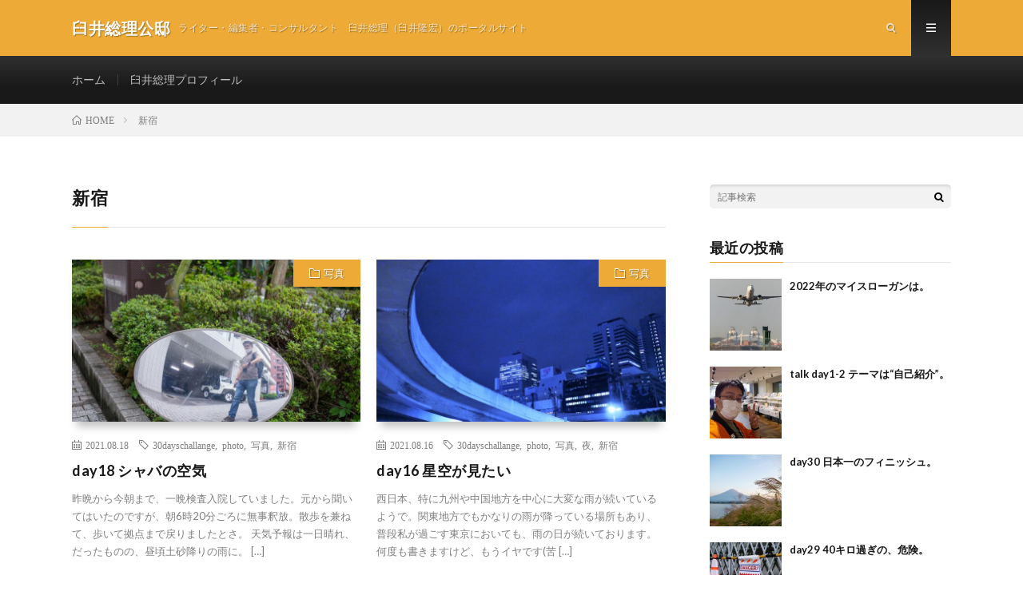

--- FILE ---
content_type: text/html; charset=UTF-8
request_url: http://takahiro.com/tag/%E6%96%B0%E5%AE%BF/
body_size: 5910
content:
<!DOCTYPE html>
<html lang="ja" prefix="og: http://ogp.me/ns#">
<head prefix="og: http://ogp.me/ns# fb: http://ogp.me/ns/fb# article: http://ogp.me/ns/article#">
<meta charset="UTF-8">
<title>新宿│臼井総理公邸</title>
<meta name='robots' content='max-image-preview:large' />
		<!-- This site uses the Google Analytics by MonsterInsights plugin v9.11.0 - Using Analytics tracking - https://www.monsterinsights.com/ -->
		<!-- Note: MonsterInsights is not currently configured on this site. The site owner needs to authenticate with Google Analytics in the MonsterInsights settings panel. -->
					<!-- No tracking code set -->
				<!-- / Google Analytics by MonsterInsights -->
		<link rel='stylesheet' id='wp-block-library-css'  href='http://takahiro.com/wp/wp-includes/css/dist/block-library/style.min.css?ver=5.8.12' type='text/css' media='all' />
<link rel="https://api.w.org/" href="http://takahiro.com/wp-json/" /><link rel="alternate" type="application/json" href="http://takahiro.com/wp-json/wp/v2/tags/27" /><link rel="stylesheet" href="http://takahiro.com/wp/wp-content/themes/lionmedia/style.css">
<link rel="stylesheet" href="http://takahiro.com/wp/wp-content/themes/lionmedia/css/icon.css">
<link rel="stylesheet" href="https://fonts.googleapis.com/css?family=Lato:400,700,900">
<meta http-equiv="X-UA-Compatible" content="IE=edge">
<meta name="viewport" content="width=device-width, initial-scale=1, shrink-to-fit=no">
<link rel="dns-prefetch" href="//www.google.com">
<link rel="dns-prefetch" href="//www.google-analytics.com">
<link rel="dns-prefetch" href="//fonts.googleapis.com">
<link rel="dns-prefetch" href="//fonts.gstatic.com">
<link rel="dns-prefetch" href="//pagead2.googlesyndication.com">
<link rel="dns-prefetch" href="//googleads.g.doubleclick.net">
<link rel="dns-prefetch" href="//www.gstatic.com">
<style type="text/css">
.l-header,
.searchNavi__title,
.key__cat,
.eyecatch__cat,
.rankingBox__title,
.categoryDescription,
.pagetop,
.contactTable__header .required,
.heading.heading-primary .heading__bg,
.btn__link:hover,
.widget .tag-cloud-link:hover,
.comment-respond .submit:hover,
.comments__list .comment-reply-link:hover,
.widget .calendar_wrap tbody a:hover,
.comments__list .comment-meta,
.ctaPost__btn{background:#edaa36;}

.heading.heading-first,
.heading.heading-widget::before,
.heading.heading-footer::before,
.btn__link,
.widget .tag-cloud-link,
.comment-respond .submit,
.comments__list .comment-reply-link,
.content a:hover,
.t-light .l-footer,
.ctaPost__btn{border-color:#edaa36;}

.categoryBox__title,
.dateList__item a[rel=tag]:hover,
.dateList__item a[rel=category]:hover,
.copySns__copyLink:hover,
.btn__link,
.widget .tag-cloud-link,
.comment-respond .submit,
.comments__list .comment-reply-link,
.widget a:hover,
.widget ul li .rsswidget,
.content a,
.related__title,
.ctaPost__btn:hover{color:#edaa36;}

.c-user01 {color:#dd3333 !important}
.bgc-user01 {background:#dd3333 !important}
.hc-user01:hover {color:#dd3333 !important}
.c-user02 {color:#dd9933 !important}
.bgc-user02 {background:#dd9933 !important}
.hc-user02:hover {color:#dd9933 !important}
.c-user03 {color:#1e73be !important}
.bgc-user03 {background:#1e73be !important}
.hc-user03:hover {color:#1e73be !important}
.c-user04 {color:#81d742 !important}
.bgc-user04 {background:#81d742 !important}
.hc-user04:hover {color:#81d742 !important}
.c-user05 {color:#eeee22 !important}
.bgc-user05 {background:#eeee22 !important}
.hc-user05:hover {color:#eeee22 !important}

</style>
		<style type="text/css" id="wp-custom-css">
			.wp-block-image img {
  height:auto;
}		</style>
		<meta property="og:site_name" content="臼井総理公邸" />
<meta property="og:type" content="website" />
<meta property="og:title" content="新宿│臼井総理公邸" />
<meta property="og:description" content="ライター・編集者・コンサルタント　臼井総理（臼井隆宏）のポータルサイト" />
<meta property="og:url" content="http://takahiro.com/tag/30dayschallange/" />
<meta property="og:image" content="http://takahiro.com/wp/wp-content/themes/lionmedia/img/img_no.gif" />
<meta name="twitter:card" content="summary" />



</head>
<body class="t-dark t-rich">

  
  <!--l-header-->
  <header class="l-header">
    <div class="container">
      
      <div class="siteTitle">

              <p class="siteTitle__name  u-txtShdw">
          <a class="siteTitle__link" href="http://takahiro.com">
            <span class="siteTitle__main">臼井総理公邸</span>
          </a>
          <span class="siteTitle__sub">ライター・編集者・コンサルタント　臼井総理（臼井隆宏）のポータルサイト</span>
		</p>	        </div>
      
      <nav class="menuNavi">      
                <ul class="menuNavi__list">
		              <li class="menuNavi__item u-txtShdw"><span class="menuNavi__link icon-search" id="menuNavi__search" onclick="toggle__search();"></span></li>
            <li class="menuNavi__item u-txtShdw"><span class="menuNavi__link menuNavi__link-current icon-menu" id="menuNavi__menu" onclick="toggle__menu();"></span></li>
                  </ul>
      </nav>
      
    </div>
  </header>
  <!--/l-header-->
  
  <!--l-extra-->
        <div class="l-extraNone" id="extra__search">
      <div class="container">
        <div class="searchNavi">
                    <div class="searchNavi__title u-txtShdw">注目キーワード</div>
          <ul class="searchNavi__list">
                          <li class="searchNavi__item"><a class="searchNavi__link" href="http://takahiro.com/?s=同人誌">同人誌</a></li>
                          <li class="searchNavi__item"><a class="searchNavi__link" href="http://takahiro.com/?s=イベント">イベント</a></li>
                          <li class="searchNavi__item"><a class="searchNavi__link" href="http://takahiro.com/?s=カメラ">カメラ</a></li>
                          <li class="searchNavi__item"><a class="searchNavi__link" href="http://takahiro.com/?s=IT">IT</a></li>
                          <li class="searchNavi__item"><a class="searchNavi__link" href="http://takahiro.com/?s=自衛隊">自衛隊</a></li>
			          </ul>
                    
                <div class="searchBox">
        <form class="searchBox__form" method="get" target="_top" action="http://takahiro.com/" >
          <input class="searchBox__input" type="text" maxlength="50" name="s" placeholder="記事検索"><button class="searchBox__submit icon-search" type="submit" value="search"> </button>
        </form>
      </div>        </div>
      </div>
    </div>
        
    <div class="l-extra" id="extra__menu">
      <div class="container container-max">
        <nav class="globalNavi">
          <ul class="globalNavi__list">
          	        <li id="menu-item-30" class="menu-item menu-item-type-custom menu-item-object-custom menu-item-30"><a href="http://usuisouri.sakura.ne.jp/">ホーム</a></li>
<li id="menu-item-226" class="menu-item menu-item-type-post_type menu-item-object-page menu-item-226"><a href="http://takahiro.com/prof/">臼井総理プロフィール</a></li>
	                                    </ul>
        </nav>
      </div>
    </div>
  <!--/l-extra-->

<div class="breadcrumb" ><div class="container" ><ul class="breadcrumb__list"><li class="breadcrumb__item" itemscope itemtype="http://data-vocabulary.org/Breadcrumb"><a href="http://takahiro.com/" itemprop="url"><span class="icon-home" itemprop="title">HOME</span></a></li><li class="breadcrumb__item">新宿</li></ul></div></div>   
  <!-- l-wrapper -->
  <div class="l-wrapper">
	
    <!-- l-main -->
    <main class="l-main">
	  
            <header class="archiveTitle">
        <h1 class="heading heading-first">新宿</h1>
		      </header>
            
      	  
	          <div class="archive">
	    	                  <article class="archiveItem
	        ">
        
        <div class="eyecatch eyecatch-archive">
                    <span class="eyecatch__cat bgc u-txtShdw"><a href="http://takahiro.com/category/%e5%86%99%e7%9c%9f/" rel="category tag">写真</a></span>
          <a href="http://takahiro.com/2021/08/338/"><img width="730" height="410" src="http://takahiro.com/wp/wp-content/uploads/2021/08/18-2-730x410.jpg" class="attachment-icatch size-icatch wp-post-image" alt="" loading="lazy" /></a>
        </div>
        
                <ul class="dateList dateList-archive">
                    <li class="dateList__item icon-calendar">2021.08.18</li>
                              <li class="dateList__item icon-tag"><a href="http://takahiro.com/tag/30dayschallange/" rel="tag">30dayschallange</a><span>, </span><a href="http://takahiro.com/tag/photo/" rel="tag">photo</a><span>, </span><a href="http://takahiro.com/tag/%e5%86%99%e7%9c%9f/" rel="tag">写真</a><span>, </span><a href="http://takahiro.com/tag/%e6%96%b0%e5%ae%bf/" rel="tag">新宿</a><span>, </span></li>
                  </ul>
        
        <h2 class="heading heading-archive">
          <a class=" hc" href="http://takahiro.com/2021/08/338/">day18 シャバの空気</a>
        </h2>
        
        <p class="archiveItem__text">
		  昨晩から今朝まで、一晩検査入院していました。元から聞いてはいたのですが、朝6時20分ごろに無事釈放。散歩を兼ねて、歩いて拠点まで戻りましたとさ。 天気予報は一日晴れ、だったものの、昼頃土砂降りの雨に。 [&hellip;]        </p>
        
        <div class="btn btn-right">
          <a class="btn__link" href="http://takahiro.com/2021/08/338/">続きを読む</a>
        </div>
      
      </article>
		  		  			                  <article class="archiveItem
	        ">
        
        <div class="eyecatch eyecatch-archive">
                    <span class="eyecatch__cat bgc u-txtShdw"><a href="http://takahiro.com/category/%e5%86%99%e7%9c%9f/" rel="category tag">写真</a></span>
          <a href="http://takahiro.com/2021/08/328/"><img width="730" height="410" src="http://takahiro.com/wp/wp-content/uploads/2021/08/day16-4-730x410.jpg" class="attachment-icatch size-icatch wp-post-image" alt="" loading="lazy" /></a>
        </div>
        
                <ul class="dateList dateList-archive">
                    <li class="dateList__item icon-calendar">2021.08.16</li>
                              <li class="dateList__item icon-tag"><a href="http://takahiro.com/tag/30dayschallange/" rel="tag">30dayschallange</a><span>, </span><a href="http://takahiro.com/tag/photo/" rel="tag">photo</a><span>, </span><a href="http://takahiro.com/tag/%e5%86%99%e7%9c%9f/" rel="tag">写真</a><span>, </span><a href="http://takahiro.com/tag/%e5%a4%9c/" rel="tag">夜</a><span>, </span><a href="http://takahiro.com/tag/%e6%96%b0%e5%ae%bf/" rel="tag">新宿</a><span>, </span></li>
                  </ul>
        
        <h2 class="heading heading-archive">
          <a class=" hc" href="http://takahiro.com/2021/08/328/">day16 星空が見たい</a>
        </h2>
        
        <p class="archiveItem__text">
		  西日本、特に九州や中国地方を中心に大変な雨が続いているようで。関東地方でもかなりの雨が降っている場所もあり、普段私が過ごす東京においても、雨の日が続いております。 何度も書きますけど、もうイヤです(苦 [&hellip;]        </p>
        
        <div class="btn btn-right">
          <a class="btn__link" href="http://takahiro.com/2021/08/328/">続きを読む</a>
        </div>
      
      </article>
		  		  			                  <article class="archiveItem
	        ">
        
        <div class="eyecatch eyecatch-archive">
                    <span class="eyecatch__cat bgc u-txtShdw"><a href="http://takahiro.com/category/%e5%86%99%e7%9c%9f/" rel="category tag">写真</a></span>
          <a href="http://takahiro.com/2021/08/245/"><img width="730" height="410" src="http://takahiro.com/wp/wp-content/uploads/2021/08/P1110185a-730x410.jpg" class="attachment-icatch size-icatch wp-post-image" alt="" loading="lazy" /></a>
        </div>
        
                <ul class="dateList dateList-archive">
                    <li class="dateList__item icon-calendar">2021.08.02</li>
                              <li class="dateList__item icon-tag"><a href="http://takahiro.com/tag/30dayschallange/" rel="tag">30dayschallange</a><span>, </span><a href="http://takahiro.com/tag/photo/" rel="tag">photo</a><span>, </span><a href="http://takahiro.com/tag/%e5%86%99%e7%9c%9f/" rel="tag">写真</a><span>, </span><a href="http://takahiro.com/tag/%e5%a4%9c/" rel="tag">夜</a><span>, </span><a href="http://takahiro.com/tag/%e6%96%b0%e5%ae%bf/" rel="tag">新宿</a><span>, </span></li>
                  </ul>
        
        <h2 class="heading heading-archive">
          <a class=" hc" href="http://takahiro.com/2021/08/245/">day2 雨上がりの空</a>
        </h2>
        
        <p class="archiveItem__text">
		  30daysチャレンジ、2日目。熱い真夏。 昼間出歩くのは大変ですね。干からびてしまいます。というわけで、今日は夜の散歩中にパチリ。 トワイライト遅め、という感じで、かすかに西の空がまだ明るい時間でし [&hellip;]        </p>
        
        <div class="btn btn-right">
          <a class="btn__link" href="http://takahiro.com/2021/08/245/">続きを読む</a>
        </div>
      
      </article>
		  		  		        </div>
	  	  
	        
    </main>
    <!-- /l-main -->
    
	    <!-- l-sidebar -->
          <div class="l-sidebar">
	  
	          <aside class="widget">      <div class="searchBox">
        <form class="searchBox__form" method="get" target="_top" action="http://takahiro.com/" >
          <input class="searchBox__input" type="text" maxlength="50" name="s" placeholder="記事検索"><button class="searchBox__submit icon-search" type="submit" value="search"> </button>
        </form>
      </div></aside><aside class="widget"><h2 class="heading heading-widget">最近の投稿</h2>            <ol class="imgListWidget">
                              
              <li class="imgListWidget__item">
                <a class="imgListWidget__borderBox" href="http://takahiro.com/2022/01/435/" title="2022年のマイスローガンは。"><span>
                                  <img width="150" height="150" src="http://takahiro.com/wp/wp-content/uploads/2022/01/220111-150x150.jpg" class="attachment-thumbnail size-thumbnail wp-post-image" alt="" loading="lazy" />                                </span></a>
                <h3 class="imgListWidget__title">
                  <a href="http://takahiro.com/2022/01/435/">2022年のマイスローガンは。</a>
                                  </h3>
              </li>
                              
              <li class="imgListWidget__item">
                <a class="imgListWidget__borderBox" href="http://takahiro.com/2021/09/430/" title="talk day1-2 テーマは“自己紹介”。"><span>
                                  <img width="150" height="150" src="http://takahiro.com/wp/wp-content/uploads/2021/08/27-4-150x150.jpg" class="attachment-thumbnail size-thumbnail wp-post-image" alt="" loading="lazy" />                                </span></a>
                <h3 class="imgListWidget__title">
                  <a href="http://takahiro.com/2021/09/430/">talk day1-2 テーマは“自己紹介”。</a>
                                  </h3>
              </li>
                              
              <li class="imgListWidget__item">
                <a class="imgListWidget__borderBox" href="http://takahiro.com/2021/08/423/" title="day30 日本一のフィニッシュ。"><span>
                                  <img width="150" height="150" src="http://takahiro.com/wp/wp-content/uploads/2021/08/DSC_4419a-150x150.jpg" class="attachment-thumbnail size-thumbnail wp-post-image" alt="" loading="lazy" />                                </span></a>
                <h3 class="imgListWidget__title">
                  <a href="http://takahiro.com/2021/08/423/">day30 日本一のフィニッシュ。</a>
                                  </h3>
              </li>
                              
              <li class="imgListWidget__item">
                <a class="imgListWidget__borderBox" href="http://takahiro.com/2021/08/416/" title="day29 40キロ過ぎの、危険。"><span>
                                  <img width="150" height="150" src="http://takahiro.com/wp/wp-content/uploads/2021/08/29-0-150x150.jpg" class="attachment-thumbnail size-thumbnail wp-post-image" alt="" loading="lazy" />                                </span></a>
                <h3 class="imgListWidget__title">
                  <a href="http://takahiro.com/2021/08/416/">day29 40キロ過ぎの、危険。</a>
                                  </h3>
              </li>
                              
              <li class="imgListWidget__item">
                <a class="imgListWidget__borderBox" href="http://takahiro.com/2021/08/412/" title="day28 暑い暑い暑い。でも秋"><span>
                                  <img width="150" height="150" src="http://takahiro.com/wp/wp-content/uploads/2021/08/28-1-150x150.jpg" class="attachment-thumbnail size-thumbnail wp-post-image" alt="" loading="lazy" />                                </span></a>
                <h3 class="imgListWidget__title">
                  <a href="http://takahiro.com/2021/08/412/">day28 暑い暑い暑い。でも秋</a>
                                  </h3>
              </li>
                          </ol>
            </aside><aside class="widget"><h2 class="heading heading-widget">最近のコメント</h2><ul id="recentcomments"><li class="recentcomments"><a href="http://takahiro.com/2017/06/55/#comment-2">アナフィラキシーショックの原因がわかった。（6/100）</a> に <span class="comment-author-link">せな</span> より</li><li class="recentcomments"><a href="http://takahiro.com/2017/06/55/#comment-3">アナフィラキシーショックの原因がわかった。（6/100）</a> に <span class="comment-author-link">ryu_writer</span> より</li><li class="recentcomments"><a href="http://takahiro.com/2017/06/55/#comment-4">アナフィラキシーショックの原因がわかった。（6/100）</a> に <span class="comment-author-link">せな</span> より</li><li class="recentcomments"><a href="http://takahiro.com/2017/05/63/#comment-5">42歳男子、初めてのアナフィラキシーショック。前編</a> に <span class="comment-author-link">ぽぽ</span> より</li><li class="recentcomments"><a href="http://takahiro.com/2016/09/72/#comment-6">臼井総理、youtuberはじめました。</a> に <span class="comment-author-link"><a href='http://mitok.info/' rel='external nofollow ugc' class='url'>mitok編集スタッフ</a></span> より</li></ul></aside><aside class="widget"><h2 class="heading heading-widget">アーカイブ</h2>
			<ul>
					<li><a href='http://takahiro.com/date/2022/01/'>2022年1月</a></li>
	<li><a href='http://takahiro.com/date/2021/09/'>2021年9月</a></li>
	<li><a href='http://takahiro.com/date/2021/08/'>2021年8月</a></li>
	<li><a href='http://takahiro.com/date/2020/02/'>2020年2月</a></li>
	<li><a href='http://takahiro.com/date/2018/09/'>2018年9月</a></li>
	<li><a href='http://takahiro.com/date/2018/04/'>2018年4月</a></li>
	<li><a href='http://takahiro.com/date/2018/02/'>2018年2月</a></li>
	<li><a href='http://takahiro.com/date/2017/09/'>2017年9月</a></li>
	<li><a href='http://takahiro.com/date/2017/08/'>2017年8月</a></li>
	<li><a href='http://takahiro.com/date/2017/07/'>2017年7月</a></li>
	<li><a href='http://takahiro.com/date/2017/06/'>2017年6月</a></li>
	<li><a href='http://takahiro.com/date/2017/05/'>2017年5月</a></li>
	<li><a href='http://takahiro.com/date/2017/04/'>2017年4月</a></li>
	<li><a href='http://takahiro.com/date/2017/03/'>2017年3月</a></li>
	<li><a href='http://takahiro.com/date/2017/02/'>2017年2月</a></li>
	<li><a href='http://takahiro.com/date/2017/01/'>2017年1月</a></li>
	<li><a href='http://takahiro.com/date/2016/12/'>2016年12月</a></li>
	<li><a href='http://takahiro.com/date/2016/09/'>2016年9月</a></li>
	<li><a href='http://takahiro.com/date/2016/08/'>2016年8月</a></li>
	<li><a href='http://takahiro.com/date/2016/07/'>2016年7月</a></li>
	<li><a href='http://takahiro.com/date/2016/06/'>2016年6月</a></li>
	<li><a href='http://takahiro.com/date/2016/03/'>2016年3月</a></li>
	<li><a href='http://takahiro.com/date/2016/02/'>2016年2月</a></li>
	<li><a href='http://takahiro.com/date/2016/01/'>2016年1月</a></li>
	<li><a href='http://takahiro.com/date/2015/12/'>2015年12月</a></li>
	<li><a href='http://takahiro.com/date/2015/11/'>2015年11月</a></li>
	<li><a href='http://takahiro.com/date/2015/10/'>2015年10月</a></li>
	<li><a href='http://takahiro.com/date/2015/08/'>2015年8月</a></li>
	<li><a href='http://takahiro.com/date/2015/07/'>2015年7月</a></li>
	<li><a href='http://takahiro.com/date/2015/05/'>2015年5月</a></li>
	<li><a href='http://takahiro.com/date/2015/04/'>2015年4月</a></li>
	<li><a href='http://takahiro.com/date/2015/03/'>2015年3月</a></li>
	<li><a href='http://takahiro.com/date/2015/02/'>2015年2月</a></li>
	<li><a href='http://takahiro.com/date/2015/01/'>2015年1月</a></li>
	<li><a href='http://takahiro.com/date/2014/12/'>2014年12月</a></li>
	<li><a href='http://takahiro.com/date/2014/11/'>2014年11月</a></li>
	<li><a href='http://takahiro.com/date/2014/10/'>2014年10月</a></li>
	<li><a href='http://takahiro.com/date/2014/08/'>2014年8月</a></li>
	<li><a href='http://takahiro.com/date/2014/07/'>2014年7月</a></li>
	<li><a href='http://takahiro.com/date/2014/06/'>2014年6月</a></li>
	<li><a href='http://takahiro.com/date/2014/05/'>2014年5月</a></li>
	<li><a href='http://takahiro.com/date/2014/04/'>2014年4月</a></li>
	<li><a href='http://takahiro.com/date/2014/03/'>2014年3月</a></li>
	<li><a href='http://takahiro.com/date/2014/02/'>2014年2月</a></li>
	<li><a href='http://takahiro.com/date/2014/01/'>2014年1月</a></li>
	<li><a href='http://takahiro.com/date/2013/12/'>2013年12月</a></li>
	<li><a href='http://takahiro.com/date/2013/11/'>2013年11月</a></li>
	<li><a href='http://takahiro.com/date/2013/10/'>2013年10月</a></li>
	<li><a href='http://takahiro.com/date/2013/09/'>2013年9月</a></li>
	<li><a href='http://takahiro.com/date/2013/08/'>2013年8月</a></li>
	<li><a href='http://takahiro.com/date/2013/07/'>2013年7月</a></li>
	<li><a href='http://takahiro.com/date/2013/06/'>2013年6月</a></li>
	<li><a href='http://takahiro.com/date/2013/05/'>2013年5月</a></li>
	<li><a href='http://takahiro.com/date/2013/04/'>2013年4月</a></li>
	<li><a href='http://takahiro.com/date/2013/03/'>2013年3月</a></li>
	<li><a href='http://takahiro.com/date/2013/02/'>2013年2月</a></li>
	<li><a href='http://takahiro.com/date/2013/01/'>2013年1月</a></li>
			</ul>

			</aside><aside class="widget"><h2 class="heading heading-widget">カテゴリー</h2>
			<ul>
					<li class="cat-item cat-item-47"><a href="http://takahiro.com/category/30%e6%97%a5%e3%83%81%e3%83%a3%e3%83%ac%e3%83%b3%e3%82%b8/">30日チャレンジ</a>
</li>
	<li class="cat-item cat-item-9"><a href="http://takahiro.com/category/%e3%81%8a%e3%81%97%e3%82%89%e3%81%9b/">おしらせ</a>
</li>
	<li class="cat-item cat-item-13"><a href="http://takahiro.com/category/%e3%81%8a%e4%bb%95%e4%ba%8b/">お仕事</a>
</li>
	<li class="cat-item cat-item-11"><a href="http://takahiro.com/category/%e3%81%9f%e3%81%b9%e3%82%82%e3%81%ae/">たべもの</a>
</li>
	<li class="cat-item cat-item-48"><a href="http://takahiro.com/category/30%e6%97%a5%e3%83%81%e3%83%a3%e3%83%ac%e3%83%b3%e3%82%b8/%e3%83%88%e3%83%bc%e3%82%af%e9%85%8d%e4%bf%a1/">トーク配信</a>
</li>
	<li class="cat-item cat-item-19"><a href="http://takahiro.com/category/%e3%83%8b%e3%83%a5%e3%83%bc%e3%82%b9%e3%82%92%e6%96%ac%e3%82%8b%ef%bc%9f/">ニュースを斬る？</a>
</li>
	<li class="cat-item cat-item-5"><a href="http://takahiro.com/category/works/">仕事</a>
</li>
	<li class="cat-item cat-item-22"><a href="http://takahiro.com/category/%e5%86%99%e7%9c%9f/">写真</a>
</li>
	<li class="cat-item cat-item-6"><a href="http://takahiro.com/category/%e5%90%8c%e4%ba%ba%e6%b4%bb%e5%8b%95/">同人活動</a>
</li>
	<li class="cat-item cat-item-14"><a href="http://takahiro.com/category/%e6%88%a6%e5%8f%b2%e9%96%a2%e9%80%a3/">戦史関連</a>
</li>
	<li class="cat-item cat-item-1"><a href="http://takahiro.com/category/%e6%9c%aa%e5%88%86%e9%a1%9e/">未分類</a>
</li>
	<li class="cat-item cat-item-12"><a href="http://takahiro.com/category/%e7%84%a1%e7%b7%9a%e3%83%bb%e3%83%a9%e3%82%b8%e3%82%aa%e3%83%bb%e9%9b%bb%e6%b3%a2/">無線・ラジオ・電波</a>
</li>
	<li class="cat-item cat-item-7"><a href="http://takahiro.com/category/mil/">自衛隊・ミリタリー</a>
</li>
	<li class="cat-item cat-item-10"><a href="http://takahiro.com/category/%e9%a7%84%e6%96%87/">駄文</a>
</li>
			</ul>

			</aside><aside class="widget"><h2 class="heading heading-widget">メタ情報</h2>
		<ul>
						<li><a href="http://takahiro.com/wp/wp-login.php">ログイン</a></li>
			<li><a href="http://takahiro.com/feed/">投稿フィード</a></li>
			<li><a href="http://takahiro.com/comments/feed/">コメントフィード</a></li>

			<li><a href="https://ja.wordpress.org/">WordPress.org</a></li>
		</ul>

		</aside>	  	  
	      
    </div>

    <!-- /l-sidebar -->
	    
  </div>
  <!-- /l-wrapper -->



  <!--l-footer-->
  <footer class="l-footer">
    <div class="container">
      <div class="pagetop u-txtShdw"><a class="pagetop__link" href="#top">Back to Top</a></div>
      
                  
      <div class="copySns copySns-noBorder">
        <div class="copySns__copy">
                      © Copyright 2020 <a class="copyright__link" href="http://usuisouri.sakura.ne.jp">usui souri</a>.          	      <span class="copySns__copyInfo u-none">
		    臼井総理公邸 by <a class="copySns__copyLink" href="http://fit-jp.com/" target="_blank">FIT-Web Create</a>. Powered by <a class="copySns__copyLink" href="https://wordpress.org/" target="_blank">WordPress</a>.
          </span>
        </div>
      
                      
      </div>

    </div>     
  </footer>
  <!-- /l-footer -->

      <script type='text/javascript' src='http://takahiro.com/wp/wp-includes/js/wp-embed.min.js?ver=5.8.12' id='wp-embed-js'></script>
<script>
function toggle__search(){
	extra__search.className="l-extra";
	extra__menu.className="l-extraNone";
	menuNavi__search.className = "menuNavi__link menuNavi__link-current icon-search ";
	menuNavi__menu.className = "menuNavi__link icon-menu";
}

function toggle__menu(){
	extra__search.className="l-extraNone";
	extra__menu.className="l-extra";
	menuNavi__search.className = "menuNavi__link icon-search";
	menuNavi__menu.className = "menuNavi__link menuNavi__link-current icon-menu";
}
</script>  

</body>
</html>














